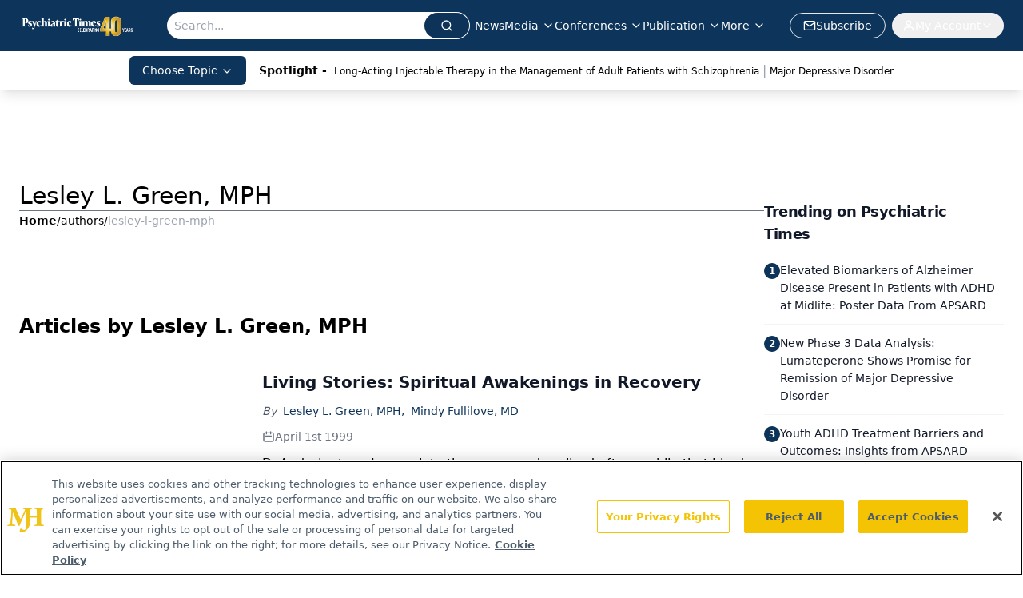

--- FILE ---
content_type: text/html; charset=utf-8
request_url: https://www.google.com/recaptcha/api2/aframe
body_size: 185
content:
<!DOCTYPE HTML><html><head><meta http-equiv="content-type" content="text/html; charset=UTF-8"></head><body><script nonce="-4rkdQxaZ4OZPy63ZgKZIQ">/** Anti-fraud and anti-abuse applications only. See google.com/recaptcha */ try{var clients={'sodar':'https://pagead2.googlesyndication.com/pagead/sodar?'};window.addEventListener("message",function(a){try{if(a.source===window.parent){var b=JSON.parse(a.data);var c=clients[b['id']];if(c){var d=document.createElement('img');d.src=c+b['params']+'&rc='+(localStorage.getItem("rc::a")?sessionStorage.getItem("rc::b"):"");window.document.body.appendChild(d);sessionStorage.setItem("rc::e",parseInt(sessionStorage.getItem("rc::e")||0)+1);localStorage.setItem("rc::h",'1768669728825');}}}catch(b){}});window.parent.postMessage("_grecaptcha_ready", "*");}catch(b){}</script></body></html>

--- FILE ---
content_type: application/javascript; charset=utf-8
request_url: https://www.psychiatrictimes.com/_astro/index.N2aZjsxn.js
body_size: 583
content:
import{j as t}from"./jsx-runtime.D3GSbgeI.js";import{S as p}from"./index.DjJH3ciU.js";import"./dayjs.min.BlhBlr3z.js";import"./FileSaver.min.D_ZO-NeE.js";import{u as s}from"./use-sanity-client.CEN_KCH4.js";import{B as e}from"./html-anchor-link.CF1p8fIe.js";import{U as a}from"./user.BjXg0iSJ.js";import"./index.yBjzXJbu.js";import"./url-for.BMmA5B1g.js";import"./_commonjsHelpers.D6-XlEtG.js";import"./index.HXEJb8BZ.js";import"./use-create-sanity-client.b6AG07EW.js";import"./preload-helper.BlTxHScW.js";import"./tslib.es6.DCgJAGIv.js";import"./index.BySSNVN3.js";import"./iframe.Ba-gtYpK.js";import"./media-plugin.DlsfQxy4.js";import"./custom-link.BXaFGH0S.js";import"./segmentApi.DB2jIwJl.js";import"./md5.CpZxOG6Q.js";import"./external-link.C3UcLsqr.js";import"./check-sister-site.xe1yjMSF.js";import"./internal-link.DoxPls8x.js";import"./lib.CJN_2H5J.js";import"./index.D22jmrlf.js";import"./index.CXOdIvep.js";import"./index.KqMXKjf4.js";import"./objectWithoutPropertiesLoose.Dsqj8S3w.js";import"./multi-media.kFISbHEE.js";import"./audio.DfGWnx8p.js";import"./FormManagerPlugin.CSjr3WdJ.js";import"./useAuthStore.BnPPaOOT.js";import"./authStore.CpKqn5P1.js";import"./AuthCallback.Dl1HrYmK.js";import"./video.-mj3uvT-.js";import"./index.DT-g4Ggq.js";import"./iconBase.AvOXlZV_.js";import"./useIntersectionObserver.Ck5NYY0Q.js";import"./_slug_.6440560f.DOSR6SUU.js";import"./createLucideIcon.Ax2LeV8D.js";const X=({displayName:o,profileImage:r,biography:i})=>{const m=s();return i?t.jsxs("div",{className:"flex flex-row items-start gap-6",children:[t.jsx("div",{className:"flex-shrink-0",children:r?t.jsx(p,{asset:r,alt:o||"Author",className:"rounded-full w-32 h-32 object-cover",width:128,sanityClient:m}):t.jsx("div",{className:"flex h-32 w-32 items-center justify-center rounded-full bg-gray-200",children:t.jsx(a,{className:"h-12 w-12 text-gray-500"})})}),t.jsx("div",{className:"flex-1 pt-2",children:t.jsx(e,{data:i})})]}):null};export{X as default};


--- FILE ---
content_type: application/javascript
request_url: https://api.lightboxcdn.com/z9gd/43411/www.psychiatrictimes.com/jsonp/z?cb=1768669727387&dre=l&callback=jQuery11240040515069052425856_1768669727366&_=1768669727367
body_size: 1018
content:
jQuery11240040515069052425856_1768669727366({"response":"[base64].OzLWQSOM2OsuvHTZTxpaKuzPdAQKJxv4WQB6ABy0miloAmuEiA1TaCwME2INwoJtEp2NooE72ZSyPSwO7bSBy6Jo7H42RR.mQOsABJNgf1YeJ5Pz8v1sBdAAERekJdYhEE7LjYG0toVyGoDloiFgp9Zfkvtuo4fQiCwjpAztdwQbimBZemQr7SBQe6hGArIvCAAC-hAQNo6jqC8UDQBa2jSPBQA","success":true,"dre":"l"});

--- FILE ---
content_type: text/plain; charset=utf-8
request_url: https://fp.psychiatrictimes.com/M0Wq/u4Nw-S/7m9x/c962DTG/Q8S?q=vnFC4dZv8NpwPrIAgVP2
body_size: -57
content:
kQgJSZi1G4l2mm2BMVkOg7eLHVfxIGrd1kYGPAQhyFvKyYJNhQw3eX2Yn9fL34DH+nCrF+9Y4OcnyuQccyVMYfeN+kz5PQ==